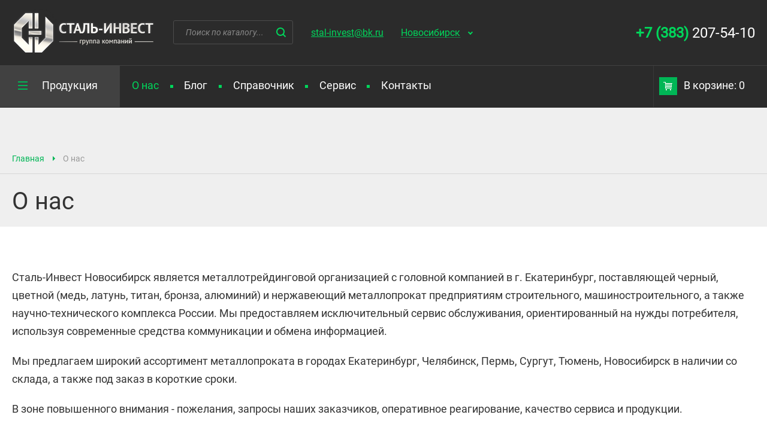

--- FILE ---
content_type: text/html; charset=UTF-8
request_url: https://novosibirsk.stl-invest.ru/o-nas/
body_size: 4968
content:
<!DOCTYPE html><html lang="ru"><head><meta charset="UTF-8"><meta http-equiv="X-UA-Compatible" content="IE=edge"><meta name="viewport" content="width=device-width"><meta name="description" content="О компании «Сталь-Инвест»"><title>О нас</title><link rel="stylesheet" href="/DESIGN/SITE/css/reset.css?v=1537167482" type="text/css"><link rel="stylesheet" href="/DESIGN/SITE/css/fonts.css?v=1658650905" type="text/css"><link rel="stylesheet" href="/DESIGN/SITE/css/content.css?v=1637734661" type="text/css"><link rel="stylesheet" href="/DESIGN/SITE/css/slick.css?v=1537167482" type="text/css"><link rel="stylesheet" href="/DESIGN/SITE/css/style.css?v=1741814541" type="text/css"><link rel="stylesheet" href="/DESIGN/SITE/css/modalWindow.css?v=1537167482" type="text/css"><link rel="stylesheet" href="/DESIGN/SITE/css/jquery.bxslider.css?v=1537167482" type="text/css"><link rel="stylesheet" href="/DESIGN/SITE/css/custom.css?v=1607493501" type="text/css"><link rel="icon" href="/favicon.ico" type="image/x-icon"><link rel="shortcut icon" href="/favicon.ico" type="image/x-icon"><!--[if lt IE 9]> <script src="//cdnjs.cloudflare.com/ajax/libs/html5shiv/r29/html5.min.js"></script> <script src="//dnjs.cloudflare.com/ajax/libs/es5-shim/4.4.1/es5-shim.min.js"></script> <script src="https://oss.maxcdn.com/respond/1.4.2/respond.min.js"></script> <![endif]--><meta itemprop="name" content="�����-������"><meta property="og:url" content="https://novosibirsk.stl-invest.ru/o-nas/"><meta property="og:type" content="website"><meta property="og:title" content="О нас"><meta property="og:description" content="О компании «Сталь-Инвест»"><meta name="generator" content="MediaPublisher 6.0"></head><body><div class="rootWrap"><header><div class="header"><div class="header-top"><div class="wrap"><div class="logo"><a href="/"> <img src="/DESIGN/SITE/images/logo.png" alt=""></a></div><div class="search"><form class="search-form" action="/poisk/" method="get"><input placeholder="Поиск по каталогу..." class="js-search_inp" data-type="header" type="text" name="q" autocomplete="off"><button></button></form><div class="search-drop js-search_hint_wrap" data-type="header"></div></div><div class="header-whatsapp"><a rel="nofollow" type="button" onclick="yaCounter964780.reachGoal('whatsapp_header'); return true;" href="https://t.me/romanpletukhin" target="_blank">Телеграм</a></div><div class="header-mail"><a href="mailto:stal-invest@bk.ru">stal-invest@bk.ru</a></div><div class="city-select"><span>Ваш город:</span><a href="#" class="js-pop_up" data-type="select_city" data-url="/o-nas/">Новосибирск</a></div><div class="header-phone"><a href="tel:+73832075410" class="mgo-number"><b>+7 (383) </b> 207-54-10 </a></div></div></div><div class="header-bottom" id="sticker"><div class="wrap"><div class="cat-menu js-toggleMenuWrap" data-type="main_menu"><div class="cat-menu-btn js-toggleMenuBtn" onclick="void(0)" data-type="main_menu"><span>Продукция</span></div><div class="cat-menu-drop js-toggleMenuDrop" data-type="main_menu"><table class="cmd-table"><tr><td><div class="cmd-title"><a href="/chernyy-metalloprokat/">Черный металлопрокат</a></div><div class="cmd-list"><div><a href="/chernyy-metalloprokat/sortovoy/">Сортовой прокат</a></div><div><a href="/chernyy-metalloprokat/trubnyy/">Трубный прокат</a></div><div><a href="/chernyy-metalloprokat/listovoy/">Листовой прокат</a></div><div><a href="/chernyy-metalloprokat/instrumentalnaya-stal/">Инструментальная сталь</a></div><div><a href="/chernyy-metalloprokat/metizy/">Метизы</a></div><div><a href="/chernyy-metalloprokat/setka-metallicheskaya/">Сетка металлическая</a></div><div><a href="/chernyy-metalloprokat/truboprovodnaya-armatura/">Трубопроводная арматура</a></div></div></td><td><div class="cmd-title"><a href="/tsvetnoy-metalloprokat/">Цветной металлопрокат</a></div><div class="cmd-list"><div><a href="/tsvetnoy-metalloprokat/mednyy/">Медный прокат</a></div><div><a href="/tsvetnoy-metalloprokat/bronzovyy/">Бронзовый прокат</a></div><div><a href="/tsvetnoy-metalloprokat/latunnyy/">Латунный прокат</a></div><div><a href="/tsvetnoy-metalloprokat/alyuminievyy/">Алюминиевый прокат</a></div><div><a href="/tsvetnoy-metalloprokat/titanovyy/">Титановый прокат</a></div></div></td><td><div class="cmd-title"><a href="/nerzhaveyushiy-metalloprokat/">Нержавеющий металлопрокат</a></div><div class="cmd-list"><div><a href="/nerzhaveyushiy-metalloprokat/trubnyy-nerzhaveyushiy/">Трубный нержавеющий прокат</a></div><div><a href="/nerzhaveyushiy-metalloprokat/listovoy-nerzhaveyushiy/">Листовой нержавеющий прокат</a></div><div><a href="/nerzhaveyushiy-metalloprokat/sortovoy-nerzhaveyushiy/">Сортовой нержавеющий прокат</a></div><div><a href="/nerzhaveyushiy-metalloprokat/setka-nerzhaveyushaya/">Сетка нержавеющая</a></div><div><a href="/nerzhaveyushiy-metalloprokat/nerzhaveyushie-elementy-truboprovoda/">Нержавеющие элементы трубопровода</a></div></div></td></tr></table></div></div><div class="nav-icon"><div class="burger"><span></span><span></span><span></span></div>Меню</div><div class="mobile-wrap"><nav class="menu"><div class=" active"><span>О нас</span></div><span><span></span></span><div class=""><a href="/blog/">Блог</a></div><span><span></span></span><div class=""><a href="/spravochnik/">Справочник</a></div><span><span></span></span><div class=""><a href="/servis/">Сервис</a></div><span><span></span></span><div class=""><a href="/kontakty/">Контакты</a></div></nav><div class="cart js-header_cart"><a href="/korzina/"><span></span>В корзине: 0</a></div></div></div><div class="msg-whatsapp"><div class="msg-whatsapp-content"><span class="msg-mobile"><a rel="nofollow" type="button" onclick="yaCounter964780.reachGoal('whatsapp_header'); return true;" href="https://t.me/romanpletukhin" target="_blank">Телеграм</a></span></div></div></div></div></header><main><div class="title-b"><div class="title-b-top"><div class="wrap"><nav class="bread-crumbs"><div><a href="/">Главная</a></div><div><span>О нас</span></div> </nav></div></div><div class="title-b-bottom"><div class="wrap"><h1>О нас</h1></div></div></div><!--[INDEX]--><div class="wrap"><div class="text-b"><div class="first column"><p>Сталь-Инвест Новосибирск является металлотрейдинговой организацией с головной компанией в г. Екатеринбург, поставляющей черный, цветной (медь, латунь, титан, бронза, алюминий) и нержавеющий металлопрокат предприятиям строительного, машиностроительного, а также научно-технического комплекса России. Мы предоставляем исключительный сервис обслуживания, ориентированный на нужды потребителя, используя современные средства коммуникации и обмена информацией.</p><p>Мы предлагаем широкий ассортимент металлопроката в городах Екатеринбург, Челябинск, Пермь, Сургут, Тюмень, Новосибирск в наличии со склада, а также под заказ в короткие сроки.</p><p>В зоне повышенного внимания - пожелания, запросы наших заказчиков, оперативное реагирование, качество сервиса и продукции.</p><p>Для постоянных клиентов и оптовых покупателей, у нас существует гибкая система скидок. Обратившись к нашим менеджерам по телефону, Вы сможете получить консультацию по всем интересующим Вас вопросам. Мы подберем продукцию для Вас, соответствующую Вашим запросам и финансовым возможностям.</p></div><div class="last column"><h3>Основные преимущества нашей компании</h3><ul><li>Широкий ассортимент продукции</li><li>Удобная схема оплаты</li><li>Низкие цены</li><li>Индивидуальный подход к каждому заказчику</li><li>Оперативность.</li></ul></div></div></div><div class="line"></div><div class="wrap"><div class="text-b"><h2>Учредительные документы</h2><div class="file"><a href="/UPLOAD/2025/12/02/rekvizity_stal-invest.pdf" target="_blank">Карточка компании - Реквизиты</a><div>386 Кб</div></div><div class="file"><a href="/UPLOAD/2018/08/30/svidetelstvo-inn.pdf" target="_blank">Свидетельство ИНН</a><div>531 Кб</div></div><div class="file"><a href="/UPLOAD/2018/08/30/svidetelstvo-ogrn.pdf" target="_blank">Свидетельство ОГРН</a><div>540 Кб</div></div><div class="file"><a href="/UPLOAD/2018/08/30/ustav-stal-invest.pdf" target="_blank">Устав</a><div>3 Мб</div></div></div></div><div class="advantages"><div class="wrap"><div class="advantages-title">Преимущества</div><div class="advantages-list"><div class="advantages-item"><div class="advantages-num"><span>01</span></div><div class="advantages-img"><img src="/UPLOAD/2018/08/09/a1.png" alt="" itemprop="image"></div><div class="advantages-ttl">Широкий ассортимент металла</div></div><div class="advantages-item"><div class="advantages-num"><span>02</span></div><div class="advantages-img"><img src="/UPLOAD/2018/08/09/a3.png" alt="" itemprop="image"></div><div class="advantages-ttl">Индивидуальный подход</div></div><div class="advantages-item"><div class="advantages-num"><span>03</span></div><div class="advantages-img"><img src="/UPLOAD/2018/08/09/a4.png" alt="" itemprop="image"></div><div class="advantages-ttl">Низкие цены</div></div></div></div></div><div class="wrap"></div><!--[/INDEX]--></main>﻿ <footer class="footer"><div class="fx fxd-c bgc-black c-white"><div class="footer-top [ ptb-30 ] [ bdb-1 bdc-gray ]"><div class="wrap [ fx fxd-r fxw-w ai-c jc-sb g-47 g-xl-40 g-l-18 g-s-10 ]"><nav class="footer-top-nav [ w-m-100 ] [ fx fxd-r fxd-s-c fxw-w ai-c ai-s-fs jc-m-sb g-47 g-xl-40 g-l-18 g-s-10 ]"><a href="/o-nas/" title="О нас" class="footer-top-nav-link [ fx fxd-r ai-c g-47 g-xl-40 g-l-18 ] [ fs-16 fw-700 lh-30 fs-n td-n c-white ]" >О нас</a><a href="/blog/" title="Блог" class="footer-top-nav-link [ fx fxd-r ai-c g-47 g-xl-40 g-l-18 ] [ fs-16 fw-700 lh-30 fs-n td-n c-white ]" >Блог</a><a href="/spravochnik/" title="Справочник" class="footer-top-nav-link [ fx fxd-r ai-c g-47 g-xl-40 g-l-18 ] [ fs-16 fw-700 lh-30 fs-n td-n c-white ]" >Справочник</a><a href="/servis/" title="Сервис" class="footer-top-nav-link [ fx fxd-r ai-c g-47 g-xl-40 g-l-18 ] [ fs-16 fw-700 lh-30 fs-n td-n c-white ]" >Сервис</a><a href="/delivery/" title="Доставка" class="footer-top-nav-link [ fx fxd-r ai-c g-47 g-xl-40 g-l-18 ] [ fs-16 fw-700 lh-30 fs-n td-n c-white ]" >Доставка</a><a href="/oplata/" title="Оплата" class="footer-top-nav-link [ fx fxd-r ai-c g-47 g-xl-40 g-l-18 ] [ fs-16 fw-700 lh-30 fs-n td-n c-white ]" >Оплата</a><a href="/kontakty/" title="Контакты" class="footer-top-nav-link [ fx fxd-r ai-c g-47 g-xl-40 g-l-18 ] [ fs-16 fw-700 lh-30 fs-n td-n c-white ]" >Контакты</a></nav><a href="/spravochnik/podbor-flanca/" class="[ ptb-5 plr-30 ] [ fs-16 fw-700 lh-30 fs-n td-n c-white ] [ bd-1 bdc-green ]" >Онлайн-подбор фланцев</a></div></div><div class="footer-middle [ ptb-50 ptb-s-30 ] [ bdb-1 bdc-gray ]"><div class="wrap [ fx fxd-r fxd-s-c fxw-w ai-fs jc-sb g-96 g-m-48 g-s-30 ]"><div class="footer-middle-col footer-middle-cat [ fx fxd-c g-10 ]"><a href="/chernyy-metalloprokat/" title="Черный металлопрокат" class="fs-16 fw-700 lh-30 fs-n td-n c-white" >Черный металлопрокат</a><div class="footer-middle-cat-children [ fx fxd-c g-10 ]"><a href="/chernyy-metalloprokat/sortovoy" title="Сортовой прокат" class="fs-16 fw-700 lh-30 fs-n td-n c-gray" >Сортовой прокат</a><a href="/chernyy-metalloprokat/trubnyy" title="Трубный прокат" class="fs-16 fw-700 lh-30 fs-n td-n c-gray" >Трубный прокат</a><a href="/chernyy-metalloprokat/listovoy" title="Листовой прокат" class="fs-16 fw-700 lh-30 fs-n td-n c-gray" >Листовой прокат</a><a href="/chernyy-metalloprokat/instrumentalnaya-stal" title="Инструментальная сталь" class="fs-16 fw-700 lh-30 fs-n td-n c-gray" >Инструментальная сталь</a><a href="/chernyy-metalloprokat/metizy" title="Метизы" class="fs-16 fw-700 lh-30 fs-n td-n c-gray" >Метизы</a><a href="/chernyy-metalloprokat/setka-metallicheskaya" title="Сетка металлическая" class="fs-16 fw-700 lh-30 fs-n td-n c-gray" >Сетка металлическая</a><a href="/chernyy-metalloprokat/truboprovodnaya-armatura" title="Трубопроводная арматура" class="fs-16 fw-700 lh-30 fs-n td-n c-gray" >Трубопроводная арматура</a></div></div><div class="footer-middle-col footer-middle-cat [ fx fxd-c g-10 ]"><a href="/tsvetnoy-metalloprokat/" title="Цветной металлопрокат" class="fs-16 fw-700 lh-30 fs-n td-n c-white" >Цветной металлопрокат</a><div class="footer-middle-cat-children [ fx fxd-c g-10 ]"><a href="/tsvetnoy-metalloprokat/mednyy" title="Медный прокат" class="fs-16 fw-700 lh-30 fs-n td-n c-gray" >Медный прокат</a><a href="/tsvetnoy-metalloprokat/bronzovyy" title="Бронзовый прокат" class="fs-16 fw-700 lh-30 fs-n td-n c-gray" >Бронзовый прокат</a><a href="/tsvetnoy-metalloprokat/latunnyy" title="Латунный прокат" class="fs-16 fw-700 lh-30 fs-n td-n c-gray" >Латунный прокат</a><a href="/tsvetnoy-metalloprokat/alyuminievyy" title="Алюминиевый прокат" class="fs-16 fw-700 lh-30 fs-n td-n c-gray" >Алюминиевый прокат</a><a href="/tsvetnoy-metalloprokat/titanovyy" title="Титановый прокат" class="fs-16 fw-700 lh-30 fs-n td-n c-gray" >Титановый прокат</a></div></div><div class="footer-middle-col footer-middle-cat [ fx fxd-c g-10 ]"><a href="/nerzhaveyushiy-metalloprokat/" title="Нержавеющий металлопрокат" class="fs-16 fw-700 lh-30 fs-n td-n c-white" >Нержавеющий металлопрокат</a><div class="footer-middle-cat-children [ fx fxd-c g-10 ]"><a href="/nerzhaveyushiy-metalloprokat/trubnyy-nerzhaveyushiy" title="Трубный нержавеющий прокат" class="fs-16 fw-700 lh-30 fs-n td-n c-gray" >Трубный нержавеющий прокат</a><a href="/nerzhaveyushiy-metalloprokat/listovoy-nerzhaveyushiy" title="Листовой нержавеющий прокат" class="fs-16 fw-700 lh-30 fs-n td-n c-gray" >Листовой нержавеющий прокат</a><a href="/nerzhaveyushiy-metalloprokat/sortovoy-nerzhaveyushiy" title="Сортовой нержавеющий прокат" class="fs-16 fw-700 lh-30 fs-n td-n c-gray" >Сортовой нержавеющий прокат</a><a href="/nerzhaveyushiy-metalloprokat/setka-nerzhaveyushaya" title="Сетка нержавеющая" class="fs-16 fw-700 lh-30 fs-n td-n c-gray" >Сетка нержавеющая</a><a href="/nerzhaveyushiy-metalloprokat/nerzhaveyushie-elementy-truboprovoda" title="Нержавеющие элементы трубопровода" class="fs-16 fw-700 lh-30 fs-n td-n c-gray" >Нержавеющие элементы трубопровода</a></div></div><div class="footer-middle-col footer-middle-address [ w-100 maw-336 ] [ fx fxd-c g-20 ]"><div class="fx fxd-c g-5"><p class="[ m-0 p-0 ] [ fs-14 fw-400 lh-24 tt-u c-gray ]">Адрес</p><p class="[ m-0 p-0 ] [ fs-16 fw-700 lh-24 fs-n td-n c-white ]">БЦ «Основа-Центр»<br>Екатеринбург, ул. Основинская 10, офис 618</p></div><div class="fx fxd-c g-5"><p class="[ m-0 p-0 ] [ fs-14 fw-400 lh-24 tt-u c-gray ]">График работы</p><p class="[ m-0 p-0 ] [ fs-16 fw-700 lh-24 fs-n td-n c-white ]">Пн-Пт с 08:30 до 17:30<br>Обед с 12:00 до 13:00</p></div><div class="fx fxd-c g-5"><p class="[ m-0 p-0 ] [ fs-14 fw-400 lh-24 tt-u c-gray ]">Телефон отдела продаж</p><a href="tel:+7 (383) 207-54-10" title="Телефон отдела продаж" class="[ m-0 p-0 ] [ fs-16 fw-700 lh-24 fs-n td-n c-green ]" >+7 (383) 207-54-10</a></div><div class="fx fxd-c g-5"><p class="[ m-0 p-0 ] [ fs-14 fw-400 lh-24 tt-u c-gray ]">E-mail</p><a href="mailto:stal-invest@bk.ru" title="E-mail" class="[ m-0 p-0 ] [ fs-16 fw-700 lh-24 fs-n td-n c-green ]" >stal-invest@bk.ru</a></div></div></div></div><div class="footer-bottom [ ptb-20 ]"><div class="wrap [ fx fxd-r fxw-w ai-c g-100 g-s-10 ]"><p class="[ m-0 p-0 ] [ fs-16 fw-700 lh-30 ]">2026 <span class="c-green">©</span> ООО «Сталь-Инвест»</p><a href="/oferta/" class="[ m-0 p-0 ] [ fs-16 fw-700 lh-30 fs-n td-n c-gray ]" >Политика конфиденциальности</a></div></div></div></footer> <script type='text/javascript'>(
    function(){
    var widget_id = 'fm4aibN15r';
    var s = document.createElement('script');
        s.type = 'text/javascript';
        s.async = true;
        s.src = '//code.jivosite.com/script/widget/'+widget_id;
        var ss = document.getElementsByTagName('script')[0];
        ss.parentNode.insertBefore(s, ss);
    }
)();</script> </div> <script src="/DESIGN/SITE/js/system/jquery-1.11.3.min.js?v=1553075572"></script> <script src="/DESIGN/SITE/js/system/modal-window.js?v=1612523052"></script> <script src="/DESIGN/SITE/js/system/jquery.maskedinput.min.js?v=1553075572"></script> <script src="/DESIGN/SITE/js/system/numberMask.js?v=1553075572"></script> <script src="/DESIGN/SITE/js/system/jquery.bxslider.min.js?v=1553075572"></script> <script src="/DESIGN/SITE/js/system/jquery.sticky.js?v=1553075572"></script> <script src="/DESIGN/SITE/js/slick.min.js?v=1553075572"></script> <script src="/DESIGN/SITE/js/uploader/plupload.full.min.js?v=1553075572"></script> <script src="/DESIGN/SITE/js/app/ya_map.js?v=1553075572"></script> <script src="/DESIGN/SITE/js/app/App.js?v=1553075572"></script> <script src="/DESIGN/SITE/js/app/Api.js?v=1553075572"></script> <script src="/DESIGN/SITE/js/app/Common.js?v=1667839200"></script> <script type="text/javascript" >(function(m,e,t,r,i,k,a){m[i]=m[i]||function(){(m[i].a=m[i].a||[]).push(arguments)};
   m[i].l=1*new Date();
   for (var j = 0; j < document.scripts.length; j++) {if (document.scripts[j].src === r) { return; }}
   k=e.createElement(t),a=e.getElementsByTagName(t)[0],k.async=1,k.src=r,a.parentNode.insertBefore(k,a)})
   (window, document, "script", "https://mc.yandex.ru/metrika/tag.js", "ym");

   ym(964780, "init", {
        clickmap:true,
        trackLinks:true,
        accurateTrackBounce:true,
        webvisor:true,
        ecommerce:"dataLayer"
   });</script> <noscript><div><img src="https://mc.yandex.ru/watch/964780" style="position:absolute; left:-9999px;" alt="" /></div></noscript></body></html>